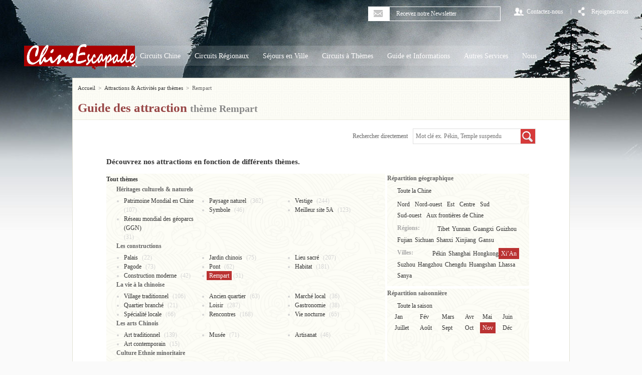

--- FILE ---
content_type: text/html; charset=utf-8
request_url: https://www.chineescapade.com/guide-chine/Rempart/XiAn/Nov.html
body_size: 8560
content:
<!DOCTYPE html PUBLIC "-//W3C//DTD XHTML 1.0 Transitional//EN" "http://www.w3.org/TR/xhtml1/DTD/xhtml1-transitional.dtd">
<html xmlns="http://www.w3.org/1999/xhtml" lang="fr">
<head>
<!--res-->
<meta name="viewport" content="width=device-width, initial-scale=1">
<!--res-->
<meta http-equiv="Content-Language" content="fr" />
<meta http-equiv="Content-Type" content="text/html; charset=utf-8" />
<title>Visites & Attractions en Chine - thème Rempart 1 | Voyage Chine Escapade</title>
<meta name="description" content=" Découvrez toutes les attractions et activités en Chine sur le thème Rempart 1 " />
<meta name="keywords" content="" />
<link rel="stylesheet" type="text/css" href="/css/base.css"/>
<link rel="stylesheet" type="text/css" href="/css/common.css"/>
<link rel="stylesheet" type="text/css" href="/css/page.css"/>
<link rel="stylesheet" type="text/css" href="/css/res.css"/>
<link rel="canonical" href="http://www.chineescapade.com/guide-chine/Rempart/Toute-Chine/Toute-saison.html" />
<link rel="shortcut icon" href="/favicon.ico"/>
<!-- Google Tag Manager -->
<noscript><iframe src="//www.googletagmanager.com/ns.html?id=GTM-MF86D4"
height="0" width="0" style="display:none;visibility:hidden"></iframe></noscript>
<script>(function(w,d,s,l,i){w[l]=w[l]||[];w[l].push({'gtm.start':
new Date().getTime(),event:'gtm.js'});var f=d.getElementsByTagName(s)[0],
j=d.createElement(s),dl=l!='dataLayer'?'&l='+l:'';j.async=true;j.src=
'//www.googletagmanager.com/gtm.js?id='+i+dl;f.parentNode.insertBefore(j,f);
})(window,document,'script','dataLayer','GTM-MF86D4');</script>
<!-- End Google Tag Manager --></head>


<body>
	<!-- Google Tag Manager -->
<noscript><iframe src="//www.googletagmanager.com/ns.html?id=GTM-TXTSW3"
height="0" width="0" style="display:none;visibility:hidden"></iframe></noscript>
<script>(function(w,d,s,l,i){w[l]=w[l]||[];w[l].push({'gtm.start':
new Date().getTime(),event:'gtm.js'});var f=d.getElementsByTagName(s)[0],
j=d.createElement(s),dl=l!='dataLayer'?'&l='+l:'';j.async=true;j.src=
'//www.googletagmanager.com/gtm.js?id='+i+dl;f.parentNode.insertBefore(j,f);
})(window,document,'script','dataLayer','GTM-TXTSW3');</script>
<!-- End Google Tag Manager -->		
	<!-- header -->
	<div id="header" name="top">
		<!-- headerMenu -->
			<!-- headerMenu -->
<div class="headerMenu">
	<ul class="clearfix">
		<li class="e-mailBar"><span><i class="icon-white-email"></i></span><input type="text" value=" Recevez notre Newsletter" /></li>
		<li class="loginbar"><a href="/autres-informations/nous/Nous-contacter.html"><i class="icon-white-user"></i><span>Contactez-nous</span></a></li>
		<li>|</li>
		<li class="headerRejoignez"><a href="javascript:;"><i class="icon-white-joinus"></i><span>Rejoignez-nous</span></a>
       
        	<ul>
				<li>
					<a href="https://www.facebook.com/chinescapade" target="_blank"><i class="icon-facebook"></i><span>Facebook</span></a>
				</li>
				
				 <!-- <li>
					<a href="javascript:;"><i class="icon-twitter"></i><span>twitter</span></a>
				</li>
                 -->
			</ul>
        
        </li>
		<!--
        <li>|</li>
        <li class="loginbar"><a href="http://www.chinaescapade.com"><i class="icon-white-language"></i><span>Anglais</span></a></li>
        <li>|</li>
		<li class="collectbar"><a href=""javascript:;><i class="icon-white-share"></i><span>Mes favorits</span></a></li>
        -->
	</ul>
</div>
<!-- headerMenu end -->		<!-- headerMenu end-->
		
		<!-- headerNav -->
			<!--tiny logo-->
   <div class="tiny-logo" title="China Escapade Tour"><a href="/index.html"> <img src="/img/Voyages_Chine_Escapade.png" alt="Chine Escapade" /></a></div>
   <!--tiny logo-->
    
    <!-- tiny-menu-->
    <!--
    <div class="tiny-menu">
    <ul><li class="collectbar"><i class="icon-white-language"></i><span class="lang-btn">Langue</span><i class="lang-more"></i></li></ul>
    <div class="lang">
      <ul>
         <li><a href="http://www.chinaescapade.com/"><span>Anglais</span></a></li>
      </ul>
    </div>
    
    </div>
   --> 
    <!-- tiny-menu-->
<!-- headerNav -->
<div class="headerNav">
    <a href="/index.html" class="navLogo"> <img src="/img/Voyages_Chine_Escapade.png" alt="Voyages Chine Escapade" /></a>  <ul class="clearfix nav">
    <li> 
      <!-- nav_china --> 
      <a href="/voyage-chine/tous-circuits.html" class="nav_a">Circuits Chine </a>
      <div class="nav_item bg_min nav_china">
        <div> <img src="/img/connaisseurs-nav.jpg" height="254" width="221" />
          <div class="nav_china_txt">
            <div class="h3"><a href="/voyage-chine/Circuit-classique.html">Première visite</a></div>
            <p>Faites vos premiers pas dans ce pays inconnu et découvrez les grands classiques de la Chine. Sans aucun stress et dans le plus grand confort, nos circuits privés entièrement personnalisés vous permettent d'apprécier les incontournables du pays. </p>
          </div>
        </div>
        <div> <img src="/img/1er-visite-nav.jpg" height="254" width="221" />
          <div class="nav_china_txt">
            <div class="h3"><a href="/voyage-chine/Circuit-connaisseurs.html">Connaisseurs</a></div>
            <p>Découvrez les différentes facettes de cet immense pays. Cette incursion dans n'importe quelle province vous permet de rentrer en contact avec les peuples ethniques et de découvrir une Chine inconnue d'une manière tout à fait inoubliable. </p>
          </div>
        </div>
      </div>
      <!-- nav_china end --> 
    </li>
    
    <li> 
      <!-- nav_regionaux --> 
      <a href="/voyage-chine/circuits-regionaux.html" class="nav_a">Circuits Régionaux</a>
      <div class="nav_item bg_min nav_regionaux">
        <ul class="clearfix">
                     <li class='odd pt10'> <a href="/voyage-chine/Delta-Yangzi-circuits.html"> <img src="/Admin_Manager/uponepic/voyage-chine/images/201312/menu-Delta-Yangzi.png" width="96" height="51"/> <span class="nav_regionaux_txt">
            <div class="h3">Delta du Yangzi</div>
            <p>Entre modernité et traditions Shanghai – Suzhou - Hangzhou</p>
            </span> </a> </li>             <li class='pt10'> <a href="/voyage-chine/Yunnan-circuits.html"> <img src="/Admin_Manager/uponepic/voyage-chine/images/201312/menu-Yunnan.png" width="96" height="51"/> <span class="nav_regionaux_txt">
            <div class="h3">Yunnan</div>
            <p>Pays des minorités et plus beaux plateaux</p>
            </span> </a> </li>             <li class='odd'> <a href="/voyage-chine/Guizhou-circuits.html"> <img src="/Admin_Manager/uponepic/voyage-chine/images/201312/menu-Guizhou.png" width="96" height="51"/> <span class="nav_regionaux_txt">
            <div class="h3">Guizhou</div>
            <p>Ethnies colorées en Chine profonde</p>
            </span> </a> </li>             <li > <a href="/voyage-chine/Guangxi-circuits.html"> <img src="/Admin_Manager/uponepic/voyage-chine/images/201312/menu-Guangxi.png" width="96" height="51"/> <span class="nav_regionaux_txt">
            <div class="h3">Guangxi</div>
            <p>Plus beaux paysages de Chine</p>
            </span> </a> </li>             <li class='odd'> <a href="/voyage-chine/Sichuan-circuits.html"> <img src="/Admin_Manager/uponepic/voyage-chine/images/201312/menu-Sichuan.png" width="96" height="51"/> <span class="nav_regionaux_txt">
            <div class="h3">Sichuan</div>
            <p>Gastronomie pimentée dans l'habitat des pandas</p>
            </span> </a> </li>             <li > <a href="/voyage-chine/Fujian-circuits.html"> <img src="/Admin_Manager/uponepic/voyage-chine/images/201312/menu-Fujian.png" width="96" height="51"/> <span class="nav_regionaux_txt">
            <div class="h3">Fujian</div>
            <p>Forteresses mystérieuses du peuple Hakka</p>
            </span> </a> </li>             <li class='odd'> <a href="/voyage-chine/Tibet-circuits.html"> <img src="/Admin_Manager/uponepic/voyage-chine/images/201312/menu-Tibet.png" width="96" height="51"/> <span class="nav_regionaux_txt">
            <div class="h3">Tibet</div>
            <p>Toit du monde, pays des neiges, des lamas et des yaks</p>
            </span> </a> </li>             <li > <a href="/voyage-chine/Xinjiang-circuits.html"> <img src="/Admin_Manager/uponepic/voyage-chine/images/201312/menu-Xinjiang.png" width="96" height="51"/> <span class="nav_regionaux_txt">
            <div class="h3">Xinjiang</div>
            <p>Route de la Soie en terre musulmane</p>
            </span> </a> </li>             <li class='odd'> <a href="/voyage-chine/Gansu-circuits.html"> <img src="/Admin_Manager/uponepic/voyage-chine/images/201312/menu-Gansu.png" width="96" height="51"/> <span class="nav_regionaux_txt">
            <div class="h3">Gansu</div>
            <p>Vestiges bouddhistes et forteresse sur la route de la soie</p>
            </span> </a> </li>             <li > <a href="/voyage-chine/Mongolie-Interieure-circuits.html"> <img src="/Admin_Manager/uponepic/voyage-chine/images/201312/menu-Mongoli-interieur.png" width="96" height="51"/> <span class="nav_regionaux_txt">
            <div class="h3">Mongolie Intérieure</div>
            <p>Vent qui fait courber les herbes et apparaître les moutons</p>
            </span> </a> </li>             <li class='odd'> <a href="/voyage-chine/Shanxi-circuits.html"> <img src="/Admin_Manager/uponepic/voyage-chine/images/201312/menu-Shanxi.png" width="96" height="51"/> <span class="nav_regionaux_txt">
            <div class="h3">Shanxi</div>
            <p>Où architectures anciennes et paysages sacrés se rencontrent</p>
            </span> </a> </li>             <li > <a href="/voyage-chine/zhejiang-circuits.html"> <img src="/Admin_Manager/uponepic/voyage-chine/images/20141/menu-Zhejiang.png" width="96" height="51"/> <span class="nav_regionaux_txt">
            <div class="h3">Zhejiang</div>
            <p>Capitale du thé et de la soie au pays du poisson</p>
            </span> </a> </li>        </ul>
      </div>
      <!-- nav_regionaux end --> 
    </li>


    <li> 
      <!-- nav_ville --> 
      <a href="/voyage-chine/sejours-villes.html" class="nav_a">Séjours en Ville</a>
      <div class="nav_item bg_min nav_ville">
        <ul class="clearfix">
                        <li class='odd pt10'> <a href="/voyage-chine/Pekin/Pekin-circuits.html"> <img src="/Admin_Manager/uponepic/voyage-chine/images/201312/Nav-Pekin.jpg" width="96" height="51"/> <span class="nav_regionaux_txt">
            <div class="h3">Pékin</div>
            <p>Capitale culturelle : passé, présent et futur de la Chine</p>
            </span> </a> </li>             <li class='pt10'> <a href="/voyage-chine/Shaanxi/XiAn-circuits.html"> <img src="/Admin_Manager/uponepic/voyage-chine/images/201312/Nav-XiAn.jpg" width="96" height="51"/> <span class="nav_regionaux_txt">
            <div class="h3">Xi'an</div>
            <p>Capitale millénaire berceau de la civilisation chinoise</p>
            </span> </a> </li>             <li class='odd'> <a href="/voyage-chine/Shanghai/Shanghai-circuits.html"> <img src="/Admin_Manager/uponepic/voyage-chine/images/201312/Nav-Shanghai.jpg" width="96" height="51"/> <span class="nav_regionaux_txt">
            <div class="h3">Shanghai</div>
            <p>Miracle de l'essor chinois</p>
            </span> </a> </li>             <li > <a href="/voyage-chine/Jiangsu/Suzhou-circuits.html"> <img src="/Admin_Manager/uponepic/voyage-chine/images/201312/Nav-Suzhou.jpg" width="96" height="51"/> <span class="nav_regionaux_txt">
            <div class="h3">Suzhou</div>
            <p>Jardin de la Chine et villages d'eau</p>
            </span> </a> </li>             <li class='odd'> <a href="/voyage-chine/Zhejiang/Hangzhou-circuits.html"> <img src="/Admin_Manager/uponepic/voyage-chine/images/201312/Nav-Hangzhou.jpg" width="96" height="51"/> <span class="nav_regionaux_txt">
            <div class="h3">Hangzhou</div>
            <p>Vie raffinée dans la capitale orientale du loisir</p>
            </span> </a> </li>             <li > <a href="/voyage-chine/Anhui/Huangshan-circuits.html"> <img src="/Admin_Manager/uponepic/voyage-chine/images/201312/Nav-Huangshan.jpg" width="96" height="51"/> <span class="nav_regionaux_txt">
            <div class="h3">Huangshan</div>
            <p>Source d'inspiration des peintures chinoises</p>
            </span> </a> </li>             <li class='odd'> <a href="/voyage-chine/Tibet/Lhassa-circuits.html"> <img src="/Admin_Manager/uponepic/voyage-chine/images/201312/Nav-Lhassa.jpg" width="96" height="51"/> <span class="nav_regionaux_txt">
            <div class="h3">Lhassa</div>
            <p>Ame du Tibet et terre de pèlerinages bouddhistes</p>
            </span> </a> </li>             <li > <a href="/voyage-chine/Sichuan/chengdu-circuits.html"> <img src="/Admin_Manager/uponepic/voyage-chine/images/201312/Nav-Chengdu.jpg" width="96" height="51"/> <span class="nav_regionaux_txt">
            <div class="h3">Chengdu</div>
            <p>Paradis des pandas et de la détente</p>
            </span> </a> </li>             <li class='odd'> <a href="/voyage-chine/Hongkong/Hongkong-circuits.html"> <img src="/Admin_Manager/uponepic/voyage-chine/images/201312/Nav-Hongkong.jpg" width="96" height="51"/> <span class="nav_regionaux_txt">
            <div class="h3">Hongkong</div>
            <p>Métropole multiculturelle et parfum de modernité</p>
            </span> </a> </li>             <li > <a href="/voyage-chine/Hainan/Sanya-circuits.html"> <img src="/Admin_Manager/uponepic/voyage-chine/images/201312/Nav-Sanya.jpg" width="96" height="51"/> <span class="nav_regionaux_txt">
            <div class="h3">Sanya</div>
            <p>Hawaï de l'Orient</p>
            </span> </a> </li>             <li class='odd'> <a href="/voyage-chine/Yunnan/Lijiang-circuits.html"> <img src="/Admin_Manager/uponepic/voyage-chine/images/201312/Nav-Lijiang.jpg" width="96" height="51"/> <span class="nav_regionaux_txt">
            <div class="h3">Lijiang</div>
            <p>Village charmant illuminé par le glacier</p>
            </span> </a> </li>             <li > <a href="/voyage-chine/Guangxi/Guilin-circuits.html"> <img src="/Admin_Manager/uponepic/voyage-chine/images/20141/Nav-Guilin.jpg" width="96" height="51"/> <span class="nav_regionaux_txt">
            <div class="h3">Guilin</div>
            <p>splendide défilé de pics karstiques</p>
            </span> </a> </li>        </ul>
      </div>
      <!-- nav_ville end--> 
    </li>
    <li> 
      <!-- nav_themes --> 
      <a href="/voyage-chine/circuits-themes.html" class="nav_a">Circuits à Thèmes</a>
      <div class="nav_item bg_min nav_themes">
        <div class="h3">Idées de séjours et d'activités de loisirs...</div>
        <div class="nav_themes_sub clearfix">
          <ul>
            <li><a href="/voyage-chine/circuits-Incontournables.html">Incontournables</a></li><li><a href="/voyage-chine/circuits-Insolites.html">Insolites</a></li><li><a href="/voyage-chine/circuits-Aventures.html">Aventures</a></li><li><a href="/voyage-chine/circuits-Croisieres.html">Croisières</a></li><li><a href="/voyage-chine/circuits-Ethnies-minoritaires.html">Ethnies minoritaires</a></li><li><a href="/voyage-chine/circuits-Pelerinages.html">Pèlerinages</a></li><li><a href="/voyage-chine/circuits-Route-de-la-soie.html">Route de la soie</a></li><li><a href="/voyage-chine/circuits-Festivals.html">Festivals</a></li><li><a href="/voyage-chine/circuits-Detente.html">Détente</a></li><li><a href="/voyage-chine/circuits-Famille.html">Famille</a></li><li><a href="/voyage-chine/circuits-Luxe.html">Luxe</a></li><li><a href="/voyage-chine/circuits-Globetrotteurs.html">Globetrotteurs</a></li><li><a href="/voyage-chine/circuits-Liberte.html">Liberté</a></li><li><a href="/voyage-chine/circuits-Excursions.html">Excursions</a></li><li><a href="/voyage-chine/circuits-Chine-ete.html">Estival</a></li><li><a href="/voyage-chine/circuits-petits-budgets.html">Petits budgets</a></li><li><a href="/voyage-chine/circuits-automne.html">Automne</a></li><li><a href="/voyage-chine/circuits-themes.html">Autre...</a></li>          </ul>
          <div class="fr">
            <a href="/voyage-chine/circuits-Aventures.html"> <img src="/Admin_Manager/uponepic/voyage-chine/images/20141/circuit-avanture-nav.jpg" width="215" height="96" /> </a><a href="/voyage-chine/circuits-Ethnies-minoritaires.html"> <img src="/Admin_Manager/uponepic/voyage-chine/images/20141/circuit-ethnies-minoritaires-nav.jpg" width="215" height="96" /> </a>          </div>
        </div>
      </div>
      <!-- nav_themes end --> 
    </li>
    <li> 
      <!-- nav_informations --> 
      <a href="javascript:;" class="nav_a">Guide et Informations</a>
      <div class="nav_item bg_min nav_informations">
        <ul class="clearfix">
          <li> <a href="/information-pratique-chine.html"> <img src="/img/nav_Infos.jpg"/> <span class="nav_informations_txt">
            <div class="h3">Guide pratique</div>
            <p>Consultez toutes les informations à savoir sur le déroulement et l'organisation de votre voyage et sur la destination.</p>
            </span> </a> </li>
          <li> <a href="/apercu-chine.html"> <img src="/img/nav_Apercu.jpg"/> <span class="nav_informations_txt">
            <div class="h3">Aperçu de la Chine</div>
            <p>Vous avez envie de mieux connaître la Chine, cette petite encyclopédie vous donne un aperçu sur sa culture, son histoire et sa géographie mais aussi sur son artisanat, ses fêtes et sa population. </p>
            </span> </a> </li>
          <li> <a href="/actualite-chine.html"> <img src="/img/nav_Actualite.jpg"/> <span class="nav_informations_txt">
            <div class="h3">Actualité en images</div>
            <p>A travers de surprenantes images, découvrez la Chine d'aujourd'hui, ses attraits, ses changements, sa culture,...</p>
            </span> </a> </li>
          <li> <img src="/img/nav_Guide.jpg"/> <span class="nav_informations_txt">
            <div class="h3">Guide touristique</div>
            <ol>
              <li><a href="/guide-chine/villes-provinces.html">Villes & Provinces</a></li>
              <li><a href="/guide-chine/attractions-activites/Toute-Chine/Toute-saison.html">Attractions & Activités par thèmes</a></li>
            </ol>
            </span> </li>
        </ul>
      </div>
      <!-- nav_informations end --> 
    </li>

    <!-- 20141023 add Autreservice -->
    <li>
      <a href="javascript:;" class="nav_a">Autres Services</a>
      <div class="nav_item bg_min nav_autreser">
        <ul>
          <li><a href="/hotel-auberge-chine.html">Hôtels & Auberges</a></li>
          <li><a href="/autres-informations/Autres-services/Reservation-billet-train-chine.html">Trains</a></li>
          <li><a href="/autres-informations/Autres-services/transferts-aeroport.html">Transferts aéroport</a></li>
          <li><a href="/autres-informations/Autres-services/visa-affaires.html"> Demande visa affaires</a></li>
        </ul>
      </div>
    </li><!-- /Autreservice -->
    <li> 
      <!-- nav_nous --> 
      <a href="javascript:;" class="nav_a">Nous</a>
      <div class="nav_item bg_min nav_nous">
        <ul>
          <li>
            <p>Qui sommes-nous ?</p>
            <ol class="clearfix">
              <li><a href="/autres-informations/nous/valeurs.html">Nos valeurs </a></li>
              <li><a href="/autres-informations/nous/services.html">Nos services</a></li>
              <li><a href="/autres-informations/nous/equipe.html">Notre équipe</a></li>
            </ol>
          </li>
          <li><a href="/autres-informations/nous/Nous-contacter.html">Nous contacter</a></li>
          <li><a href="/autres-informations/nous/Pourquoi-voyager-avec-nous.html">Pourquoi voyager avec nous ?</a></li>
          <li><a href="/conditions-vente/questions-reponses.html">Questions / Réponses</a></li>
        </ul>
      </div>
      <!-- nav_nous end --> 
    </li>
  </ul>
</div>
<!-- headerNav end -->
<!--tiny-nav-->
        <div class="tiny-nav">
        
        <ul>
         <li><a href="/voyage-chine/tous-circuits.html">Circuits Chine</a></li>
         
         <li class="tn-others"><a>Guide Chine</a></li>
         <li class="tn-chinagd"><a href="/hotel-auberge-chine.html">Hôtel Chine</a></li>
         <li class="tn-lastli"><img alt="" src="/img/nav-btn.png" width="17" height="12" /></li>
         <div class="clear_"></div>
        </ul>
        
      </div>
        
          <div class="tiny-sub">
           <ul>
            <li><a href="/autres-informations/nous.html">Nous</a></li>
            <li><a href="/autres-informations/nous/Nous-contacter.html">Nous contacter</a></li>
            <li><a href="/autres-informations/autres-services.html">Autres services</a></li>
            <li><a href="/autres-informations/avis-voyage-Chine.html">Avis clientèles</a></li>
            <li><a href="/conditions-vente/questions-reponses.html">FAQ / Aide</a></li>
           </ul>
        </div> 
        
        <div class="tiny-sub2">
           <ul>
            <li><a href="/information-pratique-chine.html">Guide pratique</a></li>
            <li><a href="/apercu-chine.html">Guide général</a></li>
            <li><a href="/actualite-chine.html">Chine aujourd’hui</a></li>
            <li><a href="/guide-chine/villes-provinces.html">Villes & Provinces</a></li>
            <li><a href="/guide-chine/attractions-activites/Toute-Chine/Toute-saison.html">Attractions & Activités par thèmes</a></li>
           </ul>
        </div>
        
         
        <!--tiny-nav-->
<script type="text/javascript" src="/js/jquery-1.8.3.min.js"></script>		<!-- headerNav end-->    
    </div>
	<!-- header end --> 
	<!-- container -->
	<div class="container wrap" id="CityPage">
		<div class="bg_min">
			<ul class="breadCrumbs clearfix">
				<li>
					<a href="/index.html">Accueil</a>
				</li>
				<li>&gt;</li>
				<li>
					<a href="/guide-chine/attractions-activites.html"> Attractions & Activités par thèmes</a>
				</li>
				<li>&gt;</li>
					<li>
						Rempart					</li>			</ul>
				<h1><b class="c-red">Guide des attraction </b> thème   Rempart </h1>

		</div>
		<div class="gp_con">
			<div class="gp_searchBox">
				<form id="keywordsearch" action="/index.php/home/search/search_news.html" method="get" target="_blank;">      <span>Rechercher directement</span><input type="text" name="keyword" placeholder="Mot clé ex. Pékin, Temple suspendu"><a href="javascript:;" onclick="$('#keywordsearch').submit();"><i class="icon-magnifier-min"></i></a>    </form>			</div>
			<div class="cp_img_bar" style="padding-bottom:0;">
				<p><b>Découvrez nos attractions en fonction de différents thèmes.</b><br/>
				</p>
			</div>
			<!-- cp_title -->
			<div class="cp_title clearfix">
				<div class="cp_title_l bg_max">
					<h2><a href="/guide-chine/attractions-activites.html" class="select_type_attractions-activites" style="padding:2px 5px;">Tout thèmes</a></h2>
					<h2 style="margin-left:20px;">Héritages culturels & naturels</h2>
					<ul class="clearfix">
						<li>
                        <a href="/guide-chine/Patrimoine-Mondial-en-Chine/XiAn/Nov.html" class="select_type_Patrimoine-Mondial-en-Chine" onclick="callServer(7)">Patrimoine Mondial en Chine</a>
                        (107)
                        </li><li>
                        <a href="/guide-chine/Paysage-naturel/XiAn/Nov.html" class="select_type_Paysage-naturel" onclick="callServer(8)">Paysage naturel</a>
                        (362)
                        </li><li>
                        <a href="/guide-chine/Vestige/XiAn/Nov.html" class="select_type_Vestige" onclick="callServer(9)">Vestige</a>
                        (244)
                        </li><li>
                        <a href="/guide-chine/Symbole/XiAn/Nov.html" class="select_type_Symbole" onclick="callServer(10)">Symbole</a>
                        (46)
                        </li><li>
                        <a href="/guide-chine/Meilleur-site-5A/XiAn/Nov.html" class="select_type_Meilleur-site-5A" onclick="callServer(35)">Meilleur site 5A</a>
                        (123)
                        </li><li>
                        <a href="/guide-chine/geoparcs-ggn-unesco/XiAn/Nov.html" class="select_type_geoparcs-ggn-unesco" onclick="callServer(37)">Réseau mondial des géoparcs (GGN)</a>
                        (31)
                        </li>                    </ul><h2 style="margin-left:20px;">Les constructions</h2>
					<ul class="clearfix">
						<li>
                        <a href="/guide-chine/Palais/XiAn/Nov.html" class="select_type_Palais" onclick="callServer(14)">Palais</a>
                        (22)
                        </li><li>
                        <a href="/guide-chine/Jardin-chinois/XiAn/Nov.html" class="select_type_Jardin-chinois" onclick="callServer(15)">Jardin chinois</a>
                        (75)
                        </li><li>
                        <a href="/guide-chine/Lieu-sacre/XiAn/Nov.html" class="select_type_Lieu-sacre" onclick="callServer(16)">Lieu sacré</a>
                        (207)
                        </li><li>
                        <a href="/guide-chine/Pagode/XiAn/Nov.html" class="select_type_Pagode" onclick="callServer(17)">Pagode</a>
                        (73)
                        </li><li>
                        <a href="/guide-chine/Pont/XiAn/Nov.html" class="select_type_Pont" onclick="callServer(18)">Pont</a>
                        (62)
                        </li><li>
                        <a href="/guide-chine/Habitat/XiAn/Nov.html" class="select_type_Habitat" onclick="callServer(19)">Habitat</a>
                        (181)
                        </li><li>
                        <a href="/guide-chine/Construction-moderne/XiAn/Nov.html" class="select_type_Construction-moderne" onclick="callServer(20)">Construction moderne</a>
                        (42)
                        </li><li>
                        <a href="/guide-chine/Rempart/XiAn/Nov.html" class="select_type_Rempart" onclick="callServer(36)">Rempart</a>
                        (51)
                        </li>                    </ul><h2 style="margin-left:20px;">La vie à la chinoise</h2>
					<ul class="clearfix">
						<li>
                        <a href="/guide-chine/Village-traditionnel/XiAn/Nov.html" class="select_type_Village-traditionnel" onclick="callServer(22)">Village traditionnel</a>
                        (106)
                        </li><li>
                        <a href="/guide-chine/Ancien-quartier/XiAn/Nov.html" class="select_type_Ancien-quartier" onclick="callServer(23)">Ancien quartier</a>
                        (63)
                        </li><li>
                        <a href="/guide-chine/Marche-local/XiAn/Nov.html" class="select_type_Marche-local" onclick="callServer(24)">Marché local</a>
                        (36)
                        </li><li>
                        <a href="/guide-chine/Quartier-branche/XiAn/Nov.html" class="select_type_Quartier-branche" onclick="callServer(25)">Quartier branché</a>
                        (21)
                        </li><li>
                        <a href="/guide-chine/Loisir/XiAn/Nov.html" class="select_type_Loisir" onclick="callServer(26)">Loisir</a>
                        (287)
                        </li><li>
                        <a href="/guide-chine/Gastronomie/XiAn/Nov.html" class="select_type_Gastronomie" onclick="callServer(27)">Gastronomie</a>
                        (38)
                        </li><li>
                        <a href="/guide-chine/Specialite-locale/XiAn/Nov.html" class="select_type_Specialite-locale" onclick="callServer(28)">Spécialité locale</a>
                        (66)
                        </li><li>
                        <a href="/guide-chine/Rencontres/XiAn/Nov.html" class="select_type_Rencontres" onclick="callServer(30)">Rencontres</a>
                        (168)
                        </li><li>
                        <a href="/guide-chine/Vie-nocturne/XiAn/Nov.html" class="select_type_Vie-nocturne" onclick="callServer(31)">Vie nocturne</a>
                        (65)
                        </li>                    </ul><h2 style="margin-left:20px;">Les arts Chinois</h2>
					<ul class="clearfix">
						<li>
                        <a href="/guide-chine/Art-traditionnel/XiAn/Nov.html" class="select_type_Art-traditionnel" onclick="callServer(11)">Art traditionnel</a>
                        (139)
                        </li><li>
                        <a href="/guide-chine/Musee/XiAn/Nov.html" class="select_type_Musee" onclick="callServer(12)">Musée</a>
                        (71)
                        </li><li>
                        <a href="/guide-chine/Artisanat/XiAn/Nov.html" class="select_type_Artisanat" onclick="callServer(13)">Artisanat</a>
                        (46)
                        </li><li>
                        <a href="/guide-chine/Art-contemporain/XiAn/Nov.html" class="select_type_Art-contemporain" onclick="callServer(32)">Art contemporain</a>
                        (15)
                        </li>                    </ul><h2 style="margin-left:20px;">Culture Ethnie minoritaire</h2>
					<ul class="clearfix">
						<li>
                        <a href="/guide-chine/Culture-ethnique/XiAn/Nov.html" class="select_type_Culture-ethnique" onclick="callServer(21)">Culture ethnique</a>
                        (239)
                        </li>                    </ul><h2 style="margin-left:20px;">Activites</h2>
					<ul class="clearfix">
						<li>
                        <a href="/guide-chine/Croisiere/XiAn/Nov.html" class="select_type_Croisiere" onclick="callServer(29)">Croisière</a>
                        (64)
                        </li><li>
                        <a href="/guide-chine/randonnee/XiAn/Nov.html" class="select_type_randonnee" onclick="callServer(38)">Randonnée</a>
                        (77)
                        </li><li>
                        <a href="/guide-chine/velo/XiAn/Nov.html" class="select_type_velo" onclick="callServer(39)">Vélo</a>
                        (6)
                        </li><li>
                        <a href="/guide-chine/Randonnee-equestre/XiAn/Nov.html" class="select_type_Randonnee-equestre" onclick="callServer(40)">Randonnée équestre</a>
                        (4)
                        </li>                    </ul>				
				</div>
				<div class="cp_title_r bg_max">
					<h2>Répartition géographique</h2>
					<p>
						<a href="/guide-chine/Rempart/Toute-Chine/Nov.html" class="select_Toute-Chine">Toute la Chine</a></p>
					<p class="cp_map">
												<a href="/guide-chine/Rempart/Nord/Nov.html" class="select_Nord">Nord</a><a href="/guide-chine/Rempart/Nord-ouest/Nov.html" class="select_Nord-ouest">Nord-ouest</a><a href="/guide-chine/Rempart/Est/Nov.html" class="select_Est">Est</a><a href="/guide-chine/Rempart/Centre/Nov.html" class="select_Centre">Centre</a><a href="/guide-chine/Rempart/Sud/Nov.html" class="select_Sud">Sud</a><a href="/guide-chine/Rempart/Sud-ouest/Nov.html" class="select_Sud-ouest">Sud-ouest</a><a href="/guide-chine/Rempart/Aux-frontieres-Chine/Nov.html" class="select_Aux-frontieres-Chine">Aux frontières de Chine</a>					</p>
					<p>
						<b>Régions:</b>
												<a href="/guide-chine/Rempart/Tibet/Nov.html" class="select_Tibet">Tibet</a><a href="/guide-chine/Rempart/Yunnan/Nov.html" class="select_Yunnan">Yunnan</a><a href="/guide-chine/Rempart/Guangxi/Nov.html" class="select_Guangxi">Guangxi</a><a href="/guide-chine/Rempart/Guizhou/Nov.html" class="select_Guizhou">Guizhou</a><a href="/guide-chine/Rempart/Fujian/Nov.html" class="select_Fujian">Fujian</a><a href="/guide-chine/Rempart/Sichuan/Nov.html" class="select_Sichuan">Sichuan</a><a href="/guide-chine/Rempart/Shanxi/Nov.html" class="select_Shanxi">Shanxi</a><a href="/guide-chine/Rempart/Xinjiang/Nov.html" class="select_Xinjiang">Xinjiang</a><a href="/guide-chine/Rempart/Gansu/Nov.html" class="select_Gansu">Gansu</a>					</p>
					<p>
						<b>Villes:</b>
												<a href="/guide-chine/Rempart/Pekin/Nov.html" class="select_Pekin">Pékin</a><a href="/guide-chine/Rempart/Shanghai/Nov.html" class="select_Shanghai">Shanghai</a><a href="/guide-chine/Rempart/Hongkong/Nov.html" class="select_Hongkong">Hongkong</a><a href="/guide-chine/Rempart/XiAn/Nov.html" class="select_XiAn">Xi’An</a><a href="/guide-chine/Rempart/Suzhou/Nov.html" class="select_Suzhou">Suzhou</a><a href="/guide-chine/Rempart/Hangzhou/Nov.html" class="select_Hangzhou">Hangzhou</a><a href="/guide-chine/Rempart/Chengdu/Nov.html" class="select_Chengdu">Chengdu</a><a href="/guide-chine/Rempart/Huangshan/Nov.html" class="select_Huangshan">Huangshan</a><a href="/guide-chine/Rempart/Lhassa/Nov.html" class="select_Lhassa">Lhassa</a><a href="/guide-chine/Rempart/Sanya/Nov.html" class="select_Sanya">Sanya</a>					</p>
				</div>
				<div class="cp_title_r bg_max" style="height:175px;margin-top:5px;">
					<h2>Répartition saisonnière</h2>
					<p><a href="/guide-chine/Rempart/XiAn/Toute-saison.html" class="select_Toute-saison" class="select">Toute la saison</a></p>
					<table style="width:90%;margin-left:15px;">
						<tr>
													<td align="left">
							<a href="/guide-chine/Rempart/XiAn/Jan.html" class="select_Jan">Jan</a>
							</td>
														<td align="left">
							<a href="/guide-chine/Rempart/XiAn/Fev.html" class="select_Fev">Fév</a>
							</td>
														<td align="left">
							<a href="/guide-chine/Rempart/XiAn/Mars.html" class="select_Mars">Mars</a>
							</td>
														<td align="left">
							<a href="/guide-chine/Rempart/XiAn/Avr.html" class="select_Avr">Avr</a>
							</td>
														<td align="left">
							<a href="/guide-chine/Rempart/XiAn/Mai.html" class="select_Mai">Mai</a>
							</td>
														<td align="left">
							<a href="/guide-chine/Rempart/XiAn/Juin.html" class="select_Juin">Juin</a>
							</td>
							</tr><tr>							<td align="left">
							<a href="/guide-chine/Rempart/XiAn/Juillet.html" class="select_Juillet">Juillet</a>
							</td>
														<td align="left">
							<a href="/guide-chine/Rempart/XiAn/Aout.html" class="select_Aout">Août</a>
							</td>
														<td align="left">
							<a href="/guide-chine/Rempart/XiAn/Sept.html" class="select_Sept">Sept</a>
							</td>
														<td align="left">
							<a href="/guide-chine/Rempart/XiAn/oct.html" class="select_oct">Oct</a>
							</td>
														<td align="left">
							<a href="/guide-chine/Rempart/XiAn/Nov.html" class="select_Nov">Nov</a>
							</td>
														<td align="left">
							<a href="/guide-chine/Rempart/XiAn/Dec.html" class="select_Dec">Déc</a>
							</td>
							</tr><tr>						</tr>
					</table>
				</div>
			</div>
			<!-- cp_title end-->
			<div class="cp_img_bar" >
                 <a name="Attractions"></a>
				<P><b class="c-red">0</b> <span>attractions ou activités correspondant au thème de voyage en Chine</span>
                <b class="c-red"> Rempart</b> 
                </p>
				<ul class="clearfix">
                				<div class="d_container_page"> 
                         </div>                
				</ul>
			</div>
            
		</div>
		
	</div>
	<!-- container end--> 
	<div id="footer">
		<!--tiny-foot-->
<div class="tiny-foot">
<div class="back_top">^ Haut</div>
<div class="tiny-aboutus"><a href="/autres-informations/nous.html">Nous</a></div>
<div class="tiny-social">
  <a href="https://www.facebook.com/chinescapade"><i class="tiny_f"></i></a>
  <!--<a href="javascript:;"><i class="fi_t"></i></a>-->
  <a href="/blog/"><i class="tiny_b"></i></a>
</div>
<div>
    <p>Tél : <strong>09 72 38 85 65</strong> (tarif local depuis un poste fixe français) ou <strong>0086 571 860 459 03</strong> Adr : 578 Rue Jianguobei, Hangzhou, Chine</p>

<p>© 2013-2023 Chineescapade.com - TUYI GROUP CO., LTD - Licence L-ZJ-CJ00058</p>
</div>
</div>

<!--tiny-foot-->
<div class="wrap">
    <ul class="clearfix">
        <li>
            <p><a href="/autres-informations/nous/Nous-contacter.html">Nous contacter</a></p><p><a href="/autres-informations/nous/equipe.html">Qui sommes-nous ?</a></p><p><a href="/autres-informations/nous/Pourquoi-voyager-avec-nous.html">Pourquoi partir avec nous ?</a></p><p><a href="/autres-informations/temoignages/avis-clients.html">Avis de voyageurs</a></p>        </li>
        <li>
            <p><a href="/autres-informations/nous/services.html">Nos services</a></p><p><a href="/autres-informations/nous/garanties.html">Nos garanties </a></p><p><a href="/autres-informations/Mention-Legales/conditions-vente-paiement.html">Conditions de vente et de paiement</a></p><p><a href="/autres-informations/Mention-Legales/confidentialite.html">Confidentialité</a></p>            <!-- <p><a href="/autres-informations/nous/services.html">Nos services</a></p>
            <p><a href="/autres-informations/nous/garanties.html">Nos garanties </a></p>
            <p><a href="/autres-informations/Mention-Legales/conditions-vente-paiement.html">Conditions de vente et de paiement</a></p>
            <p><a href="/autres-informations/Mention-Legales/confidentialite.html">Confidentialité</a></p> -->
        </li>
        <li>
            <p><a href="/autres-informations/nous/nos-partenaires.html">Nos partenaires</a></p><p><a href="/autres-informations/nous/Plan-du-site.html">Plan du site</a></p><p><a href="/conditions-vente/questions-reponses.html">Questions & Réponses</a></p><p><a href="/voyage-chine/service/circuit-personaliser-1.html">Voyage sur mesures</a></p>            <!-- <p><a href="/autres-informations/nous/nos-partenaires.html">Nos partenaires</a></p>
            <p><a href="/autres-informations/nous/Plan-du-site.html">Plan du site</a></p>
            <p><a href="/conditions-vente/questions-reponses.html">Questions & Réponses</a></p>
            <p><a href="/voyage-chine/service/circuit-personaliser-1.html">Voyage sur mesure</a></p> -->
        </li>
        <li class="background-none footer_icons">
            <p>
                <a href="https://www.facebook.com/chinescapade"><i class="fi_f"></i></a>
                <!--<a href="javascript:;"><i class="fi_t"></i></a>-->
				<a href="/blog/"><i class="tiny_b"></i></a>
            </p>
            <p><img src="/img/footer_coder.jpg"/></p> 
        </li>
    </ul>
    <div style="padding-left:40px;">
     <p>Tél : <strong>09 72 38 85 65</strong> (tarif local depuis un poste fixe français) ou <strong>0086 571 860 459 03</strong> Adr : 578 Rue Jianguobei, Hangzhou, Chine</p>

<p>© 2013-2023 Chineescapade.com - TUYI GROUP CO., LTD - Licence L-ZJ-CJ00058</p>
    </div>
   <!--  <p>Téléphones : <b>09 72 38 85 65</b> (tarif local depuis un poste fixe français) ou <b>0086 571 860 459 03</b> Adresse: 3 rue Jianguobei, étage 6, Hangzhou, Chine</p>
    <p style="font-size:5px;">Copyright © 2013-2015  Chineescapade.com  -  CHINA MERCHANTS TRAVEL INTERNATIONAL, HANGZHOU CO. L-ZJ-CJ00037 
</p> 
    <p style="text-align:left;">Sites partenaires :  <a href="http://www.chinaescapade.com" title="consulter notre site en anglais" style="display:inline"> Chinaescapade | </a>
<a href="http://www.uniterre.com/" title="Blog, bons plans - Uniterre" style="display:inline"> Uniterre</a> </p> 
-->
  
</div>  
<script type="text/javascript" src="/js/jquery.form.js"/> </script>
<script type="text/javascript" src="/js/json.js"/> </script>
<script type="text/javascript" src="/js/common.js"/> </script>
<script>
$(window).load(function(){
	var foot_num =  $('#footer').find('li').first().children('p').length;
	console.log("jiaoshu"+foot_num);
	 $('#footer').find('ul').css('height',foot_num*25);
	 $('#footer').find('li').each(function() {
     $(this).css('height',foot_num*22.5);
	 });
	})
</script>
<script type="text/javascript">

  var _gaq = _gaq || [];
  _gaq.push(['_setAccount', 'UA-48810924-1']);
  _gaq.push(['_trackPageview']);

  (function() {
    var ga = document.createElement('script'); ga.type = 'text/javascript'; ga.async = true;
    ga.src = ('https:' == document.location.protocol ? 'https://ssl' : 'http://www') + '.google-analytics.com/ga.js';
    var s = document.getElementsByTagName('script')[0]; s.parentNode.insertBefore(ga, s);
  })();

</script>	</div>
    
    <script>
	var docwidth = document.documentElement.clientWidth;
	if (docwidth < 768) {
        var tymlike = $(".recommend-title-1").children("h3");
		tymlike.html("Attractions similaires");
		var tymlike2 = $(".recommend-title-2").children("h3");
		tymlike2.html("Y aller");
	}
    </script>
    
<script type="text/javascript" src="/js/jquery.form.js"/> </script>
<script type="text/javascript" src="/js/json.js"/> </script>
<script type="text/javascript" src="/js/sideNavfix.js"></script> 
</body>
</html>
<script type="text/javascript">
	$(document).ready(function(){
		$('.select_XiAn').css({'background-color':"#ba3232","color":'white'});
		$('.select_Nov').css({'background-color':"#ba3232","color":'white'});
		$('.select_type_Rempart').css({'background-color':"#ba3232","color":'white'});
	});
</script>
<script type="text/javascript" src="/js/res.js"></script>

--- FILE ---
content_type: application/javascript
request_url: https://www.chineescapade.com/js/common.js
body_size: 3343
content:

// 根据不同的选择进行排序
function order_tours(keys, ordertype){

		var ccp_detail_bar_length = $('.ccp_detail_bar_'+keys).length ;
		$('.ccp_detail_bar_'+keys).each(function(){
			var curind = $(this).index();
			var curobj = $(this);
			var curordertype = parseInt($(this).attr(ordertype));
			// 使用冒泡排序将元素重新整理
			for(var i = curind +1; i<ccp_detail_bar_length; i++){
				var nextobj = $('.ccp_detail_bar_'+keys).eq(i);
				var nextordertype = parseInt(nextobj.attr(ordertype));
				// 如果当前的值比下一个元素值大，就和下一个元素交换位置
				if(curordertype > nextordertype){
                    nextobj.insertBefore(curobj);
				}
			}
		});
	}
function postdata(obj){
	var option = {
		beforeSubmit : function(){
			var check = true ;
			obj.find('.checkdata').each(function(){
				var inpuname = $(this).attr('name');
				var vals = $(this).val();
				if(inpuname == "Email"){
					var myreg = /^([a-zA-Z0-9]+[._\\-])*[a-zA-Z0-9]+@([a-zA-Z0-9]+[_|\_|\.]?)*[a-zA-Z0-9]+\.[a-zA-Z]{2,3}$/;
					if(!myreg.test(vals))
					{
						alert('Le format du votre adresse e-mail n'+'\'est pas correct.');
						$(this).focus();
						check = false ;
						return false;
				   	};
				}
				// if($(this).val().length <= 0){
				// 	check = false ;
				// 	$(this).css({'border':'1px solid red'});
				// }else{
				// 	$(this).css({'border':'1px solid #dddddd'});
				// }
			});
			if(check){
				$('.dialog').remove();
				$('body').append(html.win_login_success);
			}
			return check;
		},
		success : function(datas){
		}
	};
	obj.ajaxSubmit(option);
}
(function(){
	// $('.ajaxsubmitform').ajaxForm(function(){
	// 	alert($(this).html());
	// });
	//recommendTab
	recommendTab()
	function recommendTab(){

		$('body')
		.delegate('.recommend-title li', 'click', function(){
			$(this).addClass('selected').siblings().removeClass('selected');
		})
		.delegate('.recommend-title-1', 'click', function(){
			$('.bar-1').show();
			$('.bar-11').show();
			$('.bar-2').hide();
			$('.bar-22').hide();
		})
		.delegate('.recommend-title-2', 'click', function(){
			$('.bar-1').hide();
			$('.bar-11').hide();
			$('.bar-2').show();
			$('.bar-22').show();
		})
		.delegate('.bar-1 .icon-voir-pius', 'click', function(){
			
			$(this).hide();
			$(this).parent('.paIcon').append('<i class="icon-voir icon-voir-moins"></i>')
			$(this).parent('.paIcon').prev('.over_hide').css({
				'height' : 'auto'
			})
			var tempheight = $(this).parent('.paIcon').prev('.over_hide').height()+50;
			$(this).parent('.paIcon').prev('.over_hide').css({
				'height' : tempheight+'px'
			})
		})
		.delegate('.bar-1 .icon-voir-moins', 'click', function(){

			$(this).parent('.paIcon').find('.icon-voir-pius').show().siblings().hide();
			$(this).parent('.paIcon').prev('.over_hide').css({
				'height' : 217
			})
		})
		.delegate('.bar-11 .icon-voir-pius', 'click', function(){
			
			$(this).hide();
			$(this).parent('.paIcon').append('<i class="icon-voir icon-voir-moins-new"></i>')
			$(this).parent('.paIcon').prev('.over_hide').css({
				'height' : 'auto'
			})
			var tempheight = $(this).parent('.paIcon').prev('.over_hide').height()+50;
			$(this).parent('.paIcon').prev('.over_hide').css({
				'height' : tempheight+'px'
			})
		})
		.delegate('.bar-11 .icon-voir-moins-new', 'click', function(){

			$(this).parent('.paIcon').find('.icon-voir-pius').show().siblings().hide();
			$(this).parent('.paIcon').prev('.over_hide').css({
				'height' : 217
			})
		})
		.delegate('.bar-2 .icon-voir-pius', 'click', function(){
			$(this).hide();
			$(this).parent('.paIcon').append('<i class="icon-voir icon-voir-moins"></i>')
			$(this).parent('.paIcon').prev('.over_hide').css({
				'height' : 'auto'
			});
			var tempheight = $(this).parent('.paIcon').prev('.over_hide').height()+50;
			$(this).parent('.paIcon').prev('.over_hide').css({
				'height' : tempheight+'px'
			});
		})
		.delegate('.bar-2 .icon-voir-moins', 'click', function(){

			$(this).parent('.paIcon').find('.icon-voir-pius').show().siblings().hide();
			$(this).parent('.paIcon').prev('.over_hide').css({
				'height' : 170
			});
		})
		.delegate('.bar-22 .icon-voir-pius', 'click', function(){
			$(this).hide();
			$(this).parent('.paIcon').append('<i class="icon-voir icon-voir-moins-new"></i>')
			$(this).parent('.paIcon').prev('.over_hide').css({
				'height' : 'auto'
			});
			var tempheight = $(this).parent('.paIcon').prev('.over_hide').height()+50;
			$(this).parent('.paIcon').prev('.over_hide').css({
				'height' : tempheight+'px'
			});
		})
		.delegate('.bar-22 .icon-voir-moins-new', 'click', function(){

			$(this).parent('.paIcon').find('.icon-voir-pius').show().siblings().hide();
			$(this).parent('.paIcon').prev('.over_hide').css({
				'height' : 170
			});
		})


		// var bar_1_status = 0;
		// var bar_2_status = 0;
		// var cur_title = 1;
		// $('.recommend-title li').click(function(){
		// 	$(this).addClass('selected').siblings().removeClass('selected');
		// })
		// $('.recommend-title-1').click(function(){
		// 	cur_title = 1;
		// 	$('.bar-1').fadeIn();
		// 	$('.bar-2').hide();
		// 	if(bar_1_status == 0){
		// 		srcollBar("h");
		// 	}else{
		// 		srcollBar("s");
		// 	}
		// })
		// $('.recommend-title-2').click(function(){
		// 	cur_title = 2;
		// 	$('.bar-2').fadeIn();
		// 	$('.bar-1').hide();
		// 	if(bar_2_status == 0){
		// 		srcollBar("h");
		// 	}else{
		// 		srcollBar("s");
		// 	}
		// })

		// //icon-voir
		// var ul_h = $(".recommend-bar>ul").height() + 15 + 45
		// //15 = recommend-bar>ul.padding;  45 =  icon-voir.height
		// $('.icon-voir-pius').live("click",function(){
		// 	srcollBar("s");
		// 	if(cur_title == 1){
		// 		bar_1_status =1;
		// 	}else if(cur_title == 2){
		// 		bar_2_status = 1;
		// 	}
		// });

		// $('.icon-voir-moins').live("click",function(){
		// 	srcollBar("h");
		// 	if(cur_title == 1){
		// 		bar_1_status =0;
		// 	}else if(cur_title == 2){
		// 		bar_2_status = 0;
		// 	}
		// });

		// function srcollBar(e){
		// 	if(e == "h"){
		// 		$('.recommend-bar').animate({height: '217px'});
		// 		$('.icon-voir').addClass('icon-voir-pius').removeClass('icon-voir-moins');
		// 	}else{
		// 		$('.recommend-bar').animate({height: ul_h });
		// 		$('.icon-voir').addClass('icon-voir-moins').removeClass('icon-voir-pius');
		// 	}
		// }
	}

	//circuitPage
	circuitPage()
	function circuitPage(){

		//d_toggle_title
		$('.d_toggle_title').click(function(){
			$(this).next('.d_toggle_main').slideToggle();
			$(this).children('.icon-drop').toggleClass('icon-drop-show');
		})
		
		//d_main_toggle
		// var d_title_tab_li = $('.d_toggle_tab .d_toggle_tab_title li');
		// d_title_tab_li.click(function(){
		// 	$(this).addClass('selected').siblings().removeClass('selected');
		// 	var d_title_tab_li_eq = d_title_tab_li.index(this);
		// 	alert(d_title_tab_li_eq);
		// 	$('.d_toggle_tab_box > div').eq(d_title_tab_li_eq).show().siblings().hide();
		// })
		
		// 重写了上面的方法
		$('.d_toggle_tab .d_toggle_tab_title').on('click','li', function(){
			var d_toggle_tab_obj = $(this).parents('.d_toggle_tab');
			$(this).addClass('selected').siblings().removeClass('selected');
			d_toggle_tab_obj.find('.d_toggle_tab_box div:eq('+$(this).index()+')').show().siblings().hide();
		});

		//detail_tab
		$('.d_tab_title > li').click(function(){
			$(this).addClass('selected').siblings().removeClass('selected');	
		})
		$('.title_detail').click(function(){
			$('.detail_tab_bar').fadeIn().siblings().hide();
		})
		$('.title_resume').click(function(){
			$('.resume_tab_bar').fadeIn().siblings().hide();
		})
		$('.title_attractions').click(function(){
			$('.attractions_tab_bar').fadeIn().siblings().hide();
		})

		//panelBox
		$('.panelBox .icon-drop').click(function(){
			$(this).toggleClass('icon-drop-show');
			$(this).parent().next('.panel_txt').slideToggle();
		})
	}

	//indexPage
	indexPage();
	function indexPage(){

		//nav_item
		$('body').delegate('.nav > li', 'mouseenter', function(){
			$('.nav_a').removeClass('select');
			$(this).find('.nav_a').toggleClass('select');
			$('.nav_item').hide();
			$(this).find('.nav_item').slideToggle();
		});
		$('body').delegate('.nav > li', 'mouseleave', function(){
			$('.nav_a').removeClass('select');
			$('.nav_item').hide();
		})


		//i_con
		$('.i_til_1').click(function(){
			$('.i_tab_1').show().siblings().hide();
			$('.i_til_1').addClass('select').siblings().removeClass('select');
		});
		$('.i_til_2').click(function(){
			$('.i_tab_2').show().siblings().hide();
			$('.i_til_2').addClass('select').siblings().removeClass('select');
		});
		$('.i_til_3').click(function(){
			$('.i_tab_3').show().siblings().hide();
			$('.i_til_3').addClass('select').siblings().removeClass('select');
		});
		$('.i_til_4').click(function(){
			$('.i_tab_4').show().siblings().hide();
			$('.i_til_4').addClass('select').siblings().removeClass('select');
		});
		
		//i_s_tab
		// $('.i_s_tab_title li:eq(0)').click(function(){
		// 	$(this).addClass('select').siblings().removeClass('select');
		// 	$('.i_s_tab_bar_1').fadeIn().siblings().hide();
		// })
		// $('.i_s_tab_title li:eq(1)').click(function(){
		// 	$(this).addClass('select').siblings().removeClass('select');
		// 	$('.i_s_tab_bar_2').fadeIn().siblings().hide();
		// })
	
		//selectBox
		$('body').delegate('.sb_txt' , 'click' , function(){
			$(this).next('.sb_bar').slideToggle();
		})
		$('body').delegate('.selectBox' , 'mouseleave' , function(){
			$('.sb_bar').hide();
		})
		$('body').delegate('.sb_bar > li' , 'click' , function(){
			var ulobj = $(this).parent('ul');
			ulobj.prev('.sb_txt').text($(this).text());
			$('#'+ulobj.attr('input-id')).val($(this).text());
			$('.sb_bar').hide();
		})
		//inp_num_2
		$('.inp_num_2 .icon-priceMark').mouseenter(function(){
			$(this).next('.i_s_tab_tag').fadeIn();
		})
		$('.inp_num_2 .icon-priceMark').mouseleave(function(){
			$(this).next('.i_s_tab_tag').fadeOut();
		})
		//i_s_tab_txt
		$('.i_s_tab_txt .icon-priceMark').mouseenter(function(){
			$(this).next('.i_s_tab_tag').fadeIn();
		})
		$('.i_s_tab_txt .icon-priceMark').mouseleave(function(){
			$(this).next('.i_s_tab_tag').fadeOut();
		})
		//inp_numandtxt
		$('.inp_numandtxt .icon-priceMark').mouseenter(function(){
			$(this).next('.i_s_tab_tag').fadeIn();
		})
		$('.inp_numandtxt .icon-priceMark').mouseleave(function(){
			$(this).next('.i_s_tab_tag').fadeOut();
		})

		//i_tab_box li
		$('.i_tab_box li').mouseleave(function(){
			$(this).children('.i_t1_bg').animate({height : '56'} , 'slow');
			$(this).children('.i_t2_bg').animate({width : '45%'} , 'slow');
			$(this).children('.i_t3_bg').animate({width : '45%'} , 'slow');

			$(this).children('.i_t1_bg').children('a').animate({height: '42'} , 'fast');
			$(this).children('.i_t2_bg').children('a').animate({height: '42'} , 'fast');
			$(this).children('.i_t3_bg').children('a').animate({height: '42'} , 'fast');

			$(this).find('.i_t_last').addClass('i_t3');
		});
		$('.i_tab_box li').mouseenter(function(){
			$(this).children('.i_t1_bg').animate({height: '220'} , 'slow');
			$(this).children('.i_t2_bg').animate({width : '100%'} , 'slow');
			$(this).children('.i_t3_bg').animate({width : '100%'} , 'slow');

			$(this).children('.i_t1_bg').children('a').animate({height: '220'} , 'fast');
			$(this).children('.i_t2_bg').children('a').animate({height: '190'} , 'fast');
			$(this).children('.i_t3_bg').children('a').animate({height: '190'} , 'fast');

			$(this).find('.i_t_last').removeClass('i_t3');
		});
	}

	//GuidePage
	GuidePage();
	function GuidePage(){
		//gp_tab_Img
		$('.gp_tab_title_1').click(function(){
			$(this).addClass('select').siblings().removeClass('select');
			$('.gp_tab_bar_1').fadeIn().siblings().hide();
		})
		$('.gp_tab_title_2').click(function(){
			$(this).addClass('select').siblings().removeClass('select');
			$('.gp_tab_bar_2').fadeIn().siblings().hide();
		})

		//gp_tab_map
		$('.gp_tab_map_title li').click(function(){
			$(this).addClass('select').siblings().removeClass('select');
			var index = $('.gp_tab_map_title li').index(this);
			$('.gp_tab_map_box > div').eq(index).fadeIn().siblings().hide();
		})
	}

	//03 Region C
	$('.ccp_rank li').click(function(){
		$(this).addClass('select').siblings().removeClass('select');
	})

	// 综合信息
	$('.acp_con li , .acp_con .pr').mouseenter(function(){
		$('.acp_hide').hide();
		$(this).children('h2').addClass('backgroundnone');
		$(this).children('.acp_hide').show();
		return false;
	})
	$('.acp_con li , .acp_con .pr').mouseleave(function(){
		$('.acp_hide').hide();
		$(this).children('h2').removeClass('backgroundnone');
		return false;
	})

	//atp_tab_title
	$('.atp_tab_title li').mouseenter(function(){
		$('.atp_hide').hide();
		$(this).children('.atp_hide').fadeIn();
	})
	$('.atp_tab_title li').mouseleave(function(){
		$('.atp_hide').hide();
	})
	$('.atp_tab_title .atp_hide').click(function(){
		$('.atp_show').removeClass('select');
		$(this).prev('.atp_show').addClass('select');
	})

	//newsPage
	$('body').delegate('.icon-voir-pius' , 'click' , function(){
		$('.newsTab').animate({height :'auto'} , 'slow');
		// $(this).parent().css({'top':newsTabheight+'px'});
		// $(this).parent().append('<i class="icon-encore" style="display:none;"></i>');
	})
	$('body').delegate('.icon-voir-moins' , 'click' , function(){
		$('.newsTab').animate({height :'135px'} , 'slow');
		//$(this).parent().children().removeClass('icon-encore');
	})

	//dialog
	//loginbar
	$('body').delegate('.e-mailBar', 'click', function(){
		$('body').append(html.win_login);
	})
	//win_collect
	$('body').delegate('.wcol_title > li' , 'click' , function(){
		$(this).addClass('select').siblings().removeClass('select');
	})
	
	//all_win
	$('body').delegate('.icon_min_close , .wcol_close, .win_success a.btn_gray' , 'click' , function(){
		$('.dialog').remove();
	})
	//win_map
	$('body').delegate('.sideNav_map', 'click' , function(){
		$('body').append(html.win_map);
	})
	//注册成功弹窗
	


	book_step();
	function book_step(){
		$('body').delegate('.book_step1_title li', 'mouseenter', function(){
			$(this).addClass('select').siblings().removeClass('select');
			var index = $('.book_step1_title li').index(this);
			$('.book_step1_main > div').eq(index).show().siblings().hide();
		});

		//book_step1_map
		$('body')
		.delegate('.book_step1_map .icon-voir-pius', 'click', function(){
			$('.book_step1_map .bg_max').slideDown();
			$(this).parent().children('.icon-voir').removeClass('icon-voir-pius').addClass('icon-voir-moins');
			$(this).parent().find('.icon-encore').remove();
		})
		.delegate('.book_step1_map .icon-voir-moins', 'click', function(){
			$('.book_step1_map .bg_max').slideUp();
			$(this).parent().children('.icon-voir').removeClass('icon-voir-moins').addClass('icon-voir-pius');
		});

		//bool_step3_end
		$('body').delegate('.book_btn_nexttoend', 'click', function(){
			//$('body').append(html.win_sureBook);
		});

	}

	FaqPage();
	function FaqPage(){

		//faq_tab
		$('body')
		.delegate('.faq_tab_title > li', 'click', function(){
			$(this).addClass('select').siblings().removeClass('select');
			var index = $('.faq_tab_title li').index(this);
			$('.faq_tab_bar > div').eq(index).show().siblings().hide();
		})
		//faq_txt
		.delegate('.faq_txt > p', 'click', function(){
			$(this).next().slideToggle();
			$(this).find('i').toggleClass('icon_min_up');
		})
		//faq_main
		.delegate('.faq_mains > h3', 'click', function(){
			$(this).next('.faq_item').slideToggle();
			$(this).find('i').toggleClass('icon_min_up');
		})
		//切换
		.delegate('.faq_tab_title li, .atp_tab_title li', 'click', function(){
			var self = $(this),
                tab = self.attr('data-tab');
            $('div[data-tab=' + tab + ']').show().siblings().hide();
		})
		//点击title切换
		.delegate('.attractions_tab_tag li', 'click', function(){
			$(this).addClass('selected').siblings().removeClass('selected');
		})
		//step_2
		.delegate('#ST2Ticket', 'click', function(){
			if($(this).attr('checked')) {
				$('.book_step2_ul2').show();	
				
			} else {
					$('.book_step2_ul2').hide();	
			}
		})
	}

}())

